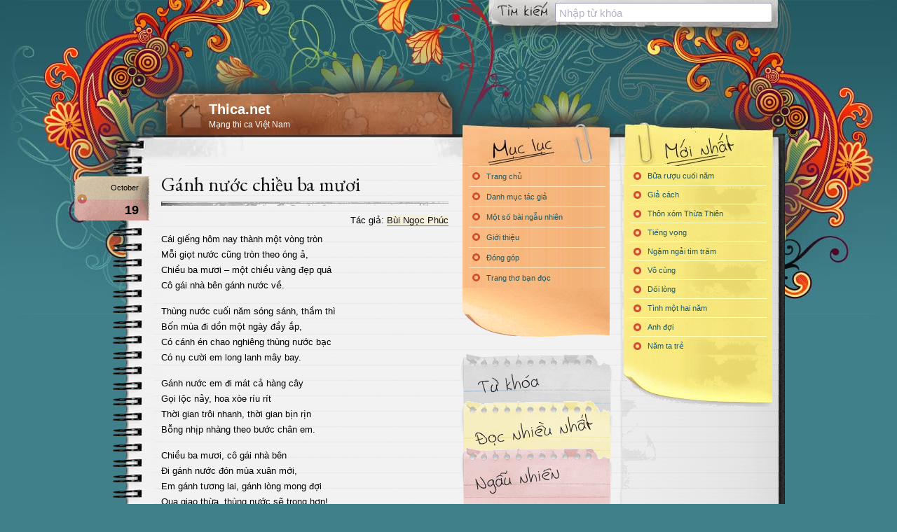

--- FILE ---
content_type: text/html; charset=UTF-8
request_url: https://www.thica.net/2013/10/19/ganh-nuoc-chieu-ba-muoi/
body_size: 12875
content:
<!DOCTYPE html>
<html lang="vi">
<head>
<meta charset="UTF-8" />
<meta property="og:image" content="https://www.thica.net/wp-content/themes/thica/images/fb.jpg" />
<meta property="fb:admins" content="828798885"/>
<meta property="fb:app_id" content="115231588529058"/>
<meta property="fb:pages" content="183596716498" />
<meta name="viewport" content="width=device-width,initial-scale=1">
<meta name="apple-mobile-web-app-capable" content="yes">
<title>Bài thơ &quot;Gánh nước chiều ba mươi&quot; của nhà thơ Bùi Ngọc Phúc - Thica.net</title>
<link rel="alternate" type="application/rss+xml" title="Thica.net RSS Feed" href="https://feeds.feedburner.com/thica" />
<link rel="profile" href="https://gmpg.org/xfn/11" />
<link rel="pingback" href="https://www.thica.net/xmlrpc.php" />
<link rel="shortcut icon" href="/favicon.ico" type="image/x-icon" />

<meta name='robots' content='index, follow, max-image-preview:large, max-snippet:-1, max-video-preview:-1' />

	<!-- This site is optimized with the Yoast SEO plugin v25.6 - https://yoast.com/wordpress/plugins/seo/ -->
	<link rel="canonical" href="https://www.thica.net/2013/10/19/ganh-nuoc-chieu-ba-muoi/" />
	<meta property="og:locale" content="en_US" />
	<meta property="og:type" content="article" />
	<meta property="og:title" content="Bài thơ &quot;Gánh nước chiều ba mươi&quot; của nhà thơ Bùi Ngọc Phúc - Thica.net" />
	<meta property="og:description" content="[...]  Thùng nước cuối năm sóng sánh, thầm thì Bốn mùa đi dồn một ngày đầy ắp, Có cánh én chao nghiêng thùng nước bạc Có nụ cười em long lanh mây bay.  Gánh nước em đi mát cả hàng cây Gọi lộc nảy, hoa xòe ríu rít Thời gian trôi nhanh, thời gian bịn rịn Bỗng nhịp nhàng theo bước chân em.  [..]" />
	<meta property="og:url" content="https://www.thica.net/2013/10/19/ganh-nuoc-chieu-ba-muoi/" />
	<meta property="og:site_name" content="Thica.net" />
	<meta property="article:published_time" content="2013-10-18T23:31:36+00:00" />
	<meta name="author" content="Thica.net" />
	<meta name="twitter:label1" content="Written by" />
	<meta name="twitter:data1" content="Thica.net" />
	<meta name="twitter:label2" content="Est. reading time" />
	<meta name="twitter:data2" content="1 minute" />
	<script type="application/ld+json" class="yoast-schema-graph">{"@context":"https://schema.org","@graph":[{"@type":"WebPage","@id":"https://www.thica.net/2013/10/19/ganh-nuoc-chieu-ba-muoi/","url":"https://www.thica.net/2013/10/19/ganh-nuoc-chieu-ba-muoi/","name":"Bài thơ \"Gánh nước chiều ba mươi\" của nhà thơ Bùi Ngọc Phúc - Thica.net","isPartOf":{"@id":"https://www.thica.net/#website"},"datePublished":"2013-10-18T23:31:36+00:00","author":{"@id":"https://www.thica.net/#/schema/person/bb3b5343b79df143988e9f91f1f469f0"},"breadcrumb":{"@id":"https://www.thica.net/2013/10/19/ganh-nuoc-chieu-ba-muoi/#breadcrumb"},"inLanguage":"en-US","potentialAction":[{"@type":"ReadAction","target":["https://www.thica.net/2013/10/19/ganh-nuoc-chieu-ba-muoi/"]}]},{"@type":"BreadcrumbList","@id":"https://www.thica.net/2013/10/19/ganh-nuoc-chieu-ba-muoi/#breadcrumb","itemListElement":[{"@type":"ListItem","position":1,"name":"Home","item":"https://www.thica.net/"},{"@type":"ListItem","position":2,"name":"Gánh nước chiều ba mươi"}]},{"@type":"WebSite","@id":"https://www.thica.net/#website","url":"https://www.thica.net/","name":"Thica.net","description":"Mạng thi ca Việt Nam","potentialAction":[{"@type":"SearchAction","target":{"@type":"EntryPoint","urlTemplate":"https://www.thica.net/?s={search_term_string}"},"query-input":{"@type":"PropertyValueSpecification","valueRequired":true,"valueName":"search_term_string"}}],"inLanguage":"en-US"},{"@type":"Person","@id":"https://www.thica.net/#/schema/person/bb3b5343b79df143988e9f91f1f469f0","name":"Thica.net","image":{"@type":"ImageObject","inLanguage":"en-US","@id":"https://www.thica.net/#/schema/person/image/","url":"https://secure.gravatar.com/avatar/b9611f1bba1aacbe6f5de5856695a202?s=96&d=monsterid&r=g","contentUrl":"https://secure.gravatar.com/avatar/b9611f1bba1aacbe6f5de5856695a202?s=96&d=monsterid&r=g","caption":"Thica.net"},"sameAs":["http://www.thica.net"],"url":"https://www.thica.net/author/admin/"}]}</script>
	<!-- / Yoast SEO plugin. -->


<link rel='dns-prefetch' href='//stats.wp.com' />
<link rel='dns-prefetch' href='//ajax.googleapis.com' />
<link rel='dns-prefetch' href='//cdnjs.cloudflare.com' />
<link rel='dns-prefetch' href='//fonts.googleapis.com' />
<link rel='dns-prefetch' href='//maxcdn.bootstrapcdn.com' />
<link rel="alternate" type="application/rss+xml" title="Thica.net &raquo; Gánh nước chiều ba mươi Comments Feed" href="https://www.thica.net/2013/10/19/ganh-nuoc-chieu-ba-muoi/feed/" />
<script type="text/javascript">
/* <![CDATA[ */
window._wpemojiSettings = {"baseUrl":"https:\/\/s.w.org\/images\/core\/emoji\/15.0.3\/72x72\/","ext":".png","svgUrl":"https:\/\/s.w.org\/images\/core\/emoji\/15.0.3\/svg\/","svgExt":".svg","source":{"concatemoji":"https:\/\/www.thica.net\/wp-includes\/js\/wp-emoji-release.min.js?ver=6.6.4"}};
/*! This file is auto-generated */
!function(i,n){var o,s,e;function c(e){try{var t={supportTests:e,timestamp:(new Date).valueOf()};sessionStorage.setItem(o,JSON.stringify(t))}catch(e){}}function p(e,t,n){e.clearRect(0,0,e.canvas.width,e.canvas.height),e.fillText(t,0,0);var t=new Uint32Array(e.getImageData(0,0,e.canvas.width,e.canvas.height).data),r=(e.clearRect(0,0,e.canvas.width,e.canvas.height),e.fillText(n,0,0),new Uint32Array(e.getImageData(0,0,e.canvas.width,e.canvas.height).data));return t.every(function(e,t){return e===r[t]})}function u(e,t,n){switch(t){case"flag":return n(e,"\ud83c\udff3\ufe0f\u200d\u26a7\ufe0f","\ud83c\udff3\ufe0f\u200b\u26a7\ufe0f")?!1:!n(e,"\ud83c\uddfa\ud83c\uddf3","\ud83c\uddfa\u200b\ud83c\uddf3")&&!n(e,"\ud83c\udff4\udb40\udc67\udb40\udc62\udb40\udc65\udb40\udc6e\udb40\udc67\udb40\udc7f","\ud83c\udff4\u200b\udb40\udc67\u200b\udb40\udc62\u200b\udb40\udc65\u200b\udb40\udc6e\u200b\udb40\udc67\u200b\udb40\udc7f");case"emoji":return!n(e,"\ud83d\udc26\u200d\u2b1b","\ud83d\udc26\u200b\u2b1b")}return!1}function f(e,t,n){var r="undefined"!=typeof WorkerGlobalScope&&self instanceof WorkerGlobalScope?new OffscreenCanvas(300,150):i.createElement("canvas"),a=r.getContext("2d",{willReadFrequently:!0}),o=(a.textBaseline="top",a.font="600 32px Arial",{});return e.forEach(function(e){o[e]=t(a,e,n)}),o}function t(e){var t=i.createElement("script");t.src=e,t.defer=!0,i.head.appendChild(t)}"undefined"!=typeof Promise&&(o="wpEmojiSettingsSupports",s=["flag","emoji"],n.supports={everything:!0,everythingExceptFlag:!0},e=new Promise(function(e){i.addEventListener("DOMContentLoaded",e,{once:!0})}),new Promise(function(t){var n=function(){try{var e=JSON.parse(sessionStorage.getItem(o));if("object"==typeof e&&"number"==typeof e.timestamp&&(new Date).valueOf()<e.timestamp+604800&&"object"==typeof e.supportTests)return e.supportTests}catch(e){}return null}();if(!n){if("undefined"!=typeof Worker&&"undefined"!=typeof OffscreenCanvas&&"undefined"!=typeof URL&&URL.createObjectURL&&"undefined"!=typeof Blob)try{var e="postMessage("+f.toString()+"("+[JSON.stringify(s),u.toString(),p.toString()].join(",")+"));",r=new Blob([e],{type:"text/javascript"}),a=new Worker(URL.createObjectURL(r),{name:"wpTestEmojiSupports"});return void(a.onmessage=function(e){c(n=e.data),a.terminate(),t(n)})}catch(e){}c(n=f(s,u,p))}t(n)}).then(function(e){for(var t in e)n.supports[t]=e[t],n.supports.everything=n.supports.everything&&n.supports[t],"flag"!==t&&(n.supports.everythingExceptFlag=n.supports.everythingExceptFlag&&n.supports[t]);n.supports.everythingExceptFlag=n.supports.everythingExceptFlag&&!n.supports.flag,n.DOMReady=!1,n.readyCallback=function(){n.DOMReady=!0}}).then(function(){return e}).then(function(){var e;n.supports.everything||(n.readyCallback(),(e=n.source||{}).concatemoji?t(e.concatemoji):e.wpemoji&&e.twemoji&&(t(e.twemoji),t(e.wpemoji)))}))}((window,document),window._wpemojiSettings);
/* ]]> */
</script>
<style id='wp-emoji-styles-inline-css' type='text/css'>

	img.wp-smiley, img.emoji {
		display: inline !important;
		border: none !important;
		box-shadow: none !important;
		height: 1em !important;
		width: 1em !important;
		margin: 0 0.07em !important;
		vertical-align: -0.1em !important;
		background: none !important;
		padding: 0 !important;
	}
</style>
<link rel='stylesheet' id='wp-block-library-css' href='https://www.thica.net/wp-includes/css/dist/block-library/style.min.css?ver=6.6.4' type='text/css' media='all' />
<link rel='stylesheet' id='mediaelement-css' href='https://www.thica.net/wp-includes/js/mediaelement/mediaelementplayer-legacy.min.css?ver=4.2.17' type='text/css' media='all' />
<link rel='stylesheet' id='wp-mediaelement-css' href='https://www.thica.net/wp-includes/js/mediaelement/wp-mediaelement.min.css?ver=6.6.4' type='text/css' media='all' />
<style id='jetpack-sharing-buttons-style-inline-css' type='text/css'>
.jetpack-sharing-buttons__services-list{display:flex;flex-direction:row;flex-wrap:wrap;gap:0;list-style-type:none;margin:5px;padding:0}.jetpack-sharing-buttons__services-list.has-small-icon-size{font-size:12px}.jetpack-sharing-buttons__services-list.has-normal-icon-size{font-size:16px}.jetpack-sharing-buttons__services-list.has-large-icon-size{font-size:24px}.jetpack-sharing-buttons__services-list.has-huge-icon-size{font-size:36px}@media print{.jetpack-sharing-buttons__services-list{display:none!important}}.editor-styles-wrapper .wp-block-jetpack-sharing-buttons{gap:0;padding-inline-start:0}ul.jetpack-sharing-buttons__services-list.has-background{padding:1.25em 2.375em}
</style>
<style id='classic-theme-styles-inline-css' type='text/css'>
/*! This file is auto-generated */
.wp-block-button__link{color:#fff;background-color:#32373c;border-radius:9999px;box-shadow:none;text-decoration:none;padding:calc(.667em + 2px) calc(1.333em + 2px);font-size:1.125em}.wp-block-file__button{background:#32373c;color:#fff;text-decoration:none}
</style>
<style id='global-styles-inline-css' type='text/css'>
:root{--wp--preset--aspect-ratio--square: 1;--wp--preset--aspect-ratio--4-3: 4/3;--wp--preset--aspect-ratio--3-4: 3/4;--wp--preset--aspect-ratio--3-2: 3/2;--wp--preset--aspect-ratio--2-3: 2/3;--wp--preset--aspect-ratio--16-9: 16/9;--wp--preset--aspect-ratio--9-16: 9/16;--wp--preset--color--black: #000000;--wp--preset--color--cyan-bluish-gray: #abb8c3;--wp--preset--color--white: #ffffff;--wp--preset--color--pale-pink: #f78da7;--wp--preset--color--vivid-red: #cf2e2e;--wp--preset--color--luminous-vivid-orange: #ff6900;--wp--preset--color--luminous-vivid-amber: #fcb900;--wp--preset--color--light-green-cyan: #7bdcb5;--wp--preset--color--vivid-green-cyan: #00d084;--wp--preset--color--pale-cyan-blue: #8ed1fc;--wp--preset--color--vivid-cyan-blue: #0693e3;--wp--preset--color--vivid-purple: #9b51e0;--wp--preset--gradient--vivid-cyan-blue-to-vivid-purple: linear-gradient(135deg,rgba(6,147,227,1) 0%,rgb(155,81,224) 100%);--wp--preset--gradient--light-green-cyan-to-vivid-green-cyan: linear-gradient(135deg,rgb(122,220,180) 0%,rgb(0,208,130) 100%);--wp--preset--gradient--luminous-vivid-amber-to-luminous-vivid-orange: linear-gradient(135deg,rgba(252,185,0,1) 0%,rgba(255,105,0,1) 100%);--wp--preset--gradient--luminous-vivid-orange-to-vivid-red: linear-gradient(135deg,rgba(255,105,0,1) 0%,rgb(207,46,46) 100%);--wp--preset--gradient--very-light-gray-to-cyan-bluish-gray: linear-gradient(135deg,rgb(238,238,238) 0%,rgb(169,184,195) 100%);--wp--preset--gradient--cool-to-warm-spectrum: linear-gradient(135deg,rgb(74,234,220) 0%,rgb(151,120,209) 20%,rgb(207,42,186) 40%,rgb(238,44,130) 60%,rgb(251,105,98) 80%,rgb(254,248,76) 100%);--wp--preset--gradient--blush-light-purple: linear-gradient(135deg,rgb(255,206,236) 0%,rgb(152,150,240) 100%);--wp--preset--gradient--blush-bordeaux: linear-gradient(135deg,rgb(254,205,165) 0%,rgb(254,45,45) 50%,rgb(107,0,62) 100%);--wp--preset--gradient--luminous-dusk: linear-gradient(135deg,rgb(255,203,112) 0%,rgb(199,81,192) 50%,rgb(65,88,208) 100%);--wp--preset--gradient--pale-ocean: linear-gradient(135deg,rgb(255,245,203) 0%,rgb(182,227,212) 50%,rgb(51,167,181) 100%);--wp--preset--gradient--electric-grass: linear-gradient(135deg,rgb(202,248,128) 0%,rgb(113,206,126) 100%);--wp--preset--gradient--midnight: linear-gradient(135deg,rgb(2,3,129) 0%,rgb(40,116,252) 100%);--wp--preset--font-size--small: 13px;--wp--preset--font-size--medium: 20px;--wp--preset--font-size--large: 36px;--wp--preset--font-size--x-large: 42px;--wp--preset--spacing--20: 0.44rem;--wp--preset--spacing--30: 0.67rem;--wp--preset--spacing--40: 1rem;--wp--preset--spacing--50: 1.5rem;--wp--preset--spacing--60: 2.25rem;--wp--preset--spacing--70: 3.38rem;--wp--preset--spacing--80: 5.06rem;--wp--preset--shadow--natural: 6px 6px 9px rgba(0, 0, 0, 0.2);--wp--preset--shadow--deep: 12px 12px 50px rgba(0, 0, 0, 0.4);--wp--preset--shadow--sharp: 6px 6px 0px rgba(0, 0, 0, 0.2);--wp--preset--shadow--outlined: 6px 6px 0px -3px rgba(255, 255, 255, 1), 6px 6px rgba(0, 0, 0, 1);--wp--preset--shadow--crisp: 6px 6px 0px rgba(0, 0, 0, 1);}:where(.is-layout-flex){gap: 0.5em;}:where(.is-layout-grid){gap: 0.5em;}body .is-layout-flex{display: flex;}.is-layout-flex{flex-wrap: wrap;align-items: center;}.is-layout-flex > :is(*, div){margin: 0;}body .is-layout-grid{display: grid;}.is-layout-grid > :is(*, div){margin: 0;}:where(.wp-block-columns.is-layout-flex){gap: 2em;}:where(.wp-block-columns.is-layout-grid){gap: 2em;}:where(.wp-block-post-template.is-layout-flex){gap: 1.25em;}:where(.wp-block-post-template.is-layout-grid){gap: 1.25em;}.has-black-color{color: var(--wp--preset--color--black) !important;}.has-cyan-bluish-gray-color{color: var(--wp--preset--color--cyan-bluish-gray) !important;}.has-white-color{color: var(--wp--preset--color--white) !important;}.has-pale-pink-color{color: var(--wp--preset--color--pale-pink) !important;}.has-vivid-red-color{color: var(--wp--preset--color--vivid-red) !important;}.has-luminous-vivid-orange-color{color: var(--wp--preset--color--luminous-vivid-orange) !important;}.has-luminous-vivid-amber-color{color: var(--wp--preset--color--luminous-vivid-amber) !important;}.has-light-green-cyan-color{color: var(--wp--preset--color--light-green-cyan) !important;}.has-vivid-green-cyan-color{color: var(--wp--preset--color--vivid-green-cyan) !important;}.has-pale-cyan-blue-color{color: var(--wp--preset--color--pale-cyan-blue) !important;}.has-vivid-cyan-blue-color{color: var(--wp--preset--color--vivid-cyan-blue) !important;}.has-vivid-purple-color{color: var(--wp--preset--color--vivid-purple) !important;}.has-black-background-color{background-color: var(--wp--preset--color--black) !important;}.has-cyan-bluish-gray-background-color{background-color: var(--wp--preset--color--cyan-bluish-gray) !important;}.has-white-background-color{background-color: var(--wp--preset--color--white) !important;}.has-pale-pink-background-color{background-color: var(--wp--preset--color--pale-pink) !important;}.has-vivid-red-background-color{background-color: var(--wp--preset--color--vivid-red) !important;}.has-luminous-vivid-orange-background-color{background-color: var(--wp--preset--color--luminous-vivid-orange) !important;}.has-luminous-vivid-amber-background-color{background-color: var(--wp--preset--color--luminous-vivid-amber) !important;}.has-light-green-cyan-background-color{background-color: var(--wp--preset--color--light-green-cyan) !important;}.has-vivid-green-cyan-background-color{background-color: var(--wp--preset--color--vivid-green-cyan) !important;}.has-pale-cyan-blue-background-color{background-color: var(--wp--preset--color--pale-cyan-blue) !important;}.has-vivid-cyan-blue-background-color{background-color: var(--wp--preset--color--vivid-cyan-blue) !important;}.has-vivid-purple-background-color{background-color: var(--wp--preset--color--vivid-purple) !important;}.has-black-border-color{border-color: var(--wp--preset--color--black) !important;}.has-cyan-bluish-gray-border-color{border-color: var(--wp--preset--color--cyan-bluish-gray) !important;}.has-white-border-color{border-color: var(--wp--preset--color--white) !important;}.has-pale-pink-border-color{border-color: var(--wp--preset--color--pale-pink) !important;}.has-vivid-red-border-color{border-color: var(--wp--preset--color--vivid-red) !important;}.has-luminous-vivid-orange-border-color{border-color: var(--wp--preset--color--luminous-vivid-orange) !important;}.has-luminous-vivid-amber-border-color{border-color: var(--wp--preset--color--luminous-vivid-amber) !important;}.has-light-green-cyan-border-color{border-color: var(--wp--preset--color--light-green-cyan) !important;}.has-vivid-green-cyan-border-color{border-color: var(--wp--preset--color--vivid-green-cyan) !important;}.has-pale-cyan-blue-border-color{border-color: var(--wp--preset--color--pale-cyan-blue) !important;}.has-vivid-cyan-blue-border-color{border-color: var(--wp--preset--color--vivid-cyan-blue) !important;}.has-vivid-purple-border-color{border-color: var(--wp--preset--color--vivid-purple) !important;}.has-vivid-cyan-blue-to-vivid-purple-gradient-background{background: var(--wp--preset--gradient--vivid-cyan-blue-to-vivid-purple) !important;}.has-light-green-cyan-to-vivid-green-cyan-gradient-background{background: var(--wp--preset--gradient--light-green-cyan-to-vivid-green-cyan) !important;}.has-luminous-vivid-amber-to-luminous-vivid-orange-gradient-background{background: var(--wp--preset--gradient--luminous-vivid-amber-to-luminous-vivid-orange) !important;}.has-luminous-vivid-orange-to-vivid-red-gradient-background{background: var(--wp--preset--gradient--luminous-vivid-orange-to-vivid-red) !important;}.has-very-light-gray-to-cyan-bluish-gray-gradient-background{background: var(--wp--preset--gradient--very-light-gray-to-cyan-bluish-gray) !important;}.has-cool-to-warm-spectrum-gradient-background{background: var(--wp--preset--gradient--cool-to-warm-spectrum) !important;}.has-blush-light-purple-gradient-background{background: var(--wp--preset--gradient--blush-light-purple) !important;}.has-blush-bordeaux-gradient-background{background: var(--wp--preset--gradient--blush-bordeaux) !important;}.has-luminous-dusk-gradient-background{background: var(--wp--preset--gradient--luminous-dusk) !important;}.has-pale-ocean-gradient-background{background: var(--wp--preset--gradient--pale-ocean) !important;}.has-electric-grass-gradient-background{background: var(--wp--preset--gradient--electric-grass) !important;}.has-midnight-gradient-background{background: var(--wp--preset--gradient--midnight) !important;}.has-small-font-size{font-size: var(--wp--preset--font-size--small) !important;}.has-medium-font-size{font-size: var(--wp--preset--font-size--medium) !important;}.has-large-font-size{font-size: var(--wp--preset--font-size--large) !important;}.has-x-large-font-size{font-size: var(--wp--preset--font-size--x-large) !important;}
:where(.wp-block-post-template.is-layout-flex){gap: 1.25em;}:where(.wp-block-post-template.is-layout-grid){gap: 1.25em;}
:where(.wp-block-columns.is-layout-flex){gap: 2em;}:where(.wp-block-columns.is-layout-grid){gap: 2em;}
:root :where(.wp-block-pullquote){font-size: 1.5em;line-height: 1.6;}
</style>
<link rel='stylesheet' id='contact-form-7-css' href='https://www.thica.net/wp-content/plugins/contact-form-7/includes/css/styles.css?ver=6.0.6' type='text/css' media='all' />
<link rel='stylesheet' id='algolia-satellite-css' href='https://www.thica.net/wp-content/plugins/search-with-typesense/assets/vendor/css/algolia-satellite.min.css?ver=61e3d5e205d603b7f9da' type='text/css' media='' />
<link rel='stylesheet' id='cm-typesense-frontend-style-css' href='https://www.thica.net/wp-content/plugins/search-with-typesense/build/frontend/style-instant-search.css?ver=61e3d5e205d603b7f9da' type='text/css' media='' />
<link rel='stylesheet' id='wp-pagenavi-css' href='https://www.thica.net/wp-content/plugins/wp-pagenavi/pagenavi-css.css?ver=2.70' type='text/css' media='all' />
<link rel='stylesheet' id='thica-font-eb-garamond-css' href='https://fonts.googleapis.com/css?family=EB+Garamond&#038;subset=latin%2Cvietnamese%2Clatin-ext&#038;ver=1.1.54' type='text/css' media='all' />
<link rel='stylesheet' id='thica-fontawesome-css' href='https://maxcdn.bootstrapcdn.com/font-awesome/4.1.0/css/font-awesome.min.css?ver=1.1.54' type='text/css' media='all' />
<link rel='stylesheet' id='thica-main-css' href='https://www.thica.net/wp-content/themes/thica/style.css?ver=1.1.54' type='text/css' media='all' />
<link rel='stylesheet' id='thica-custom-css' href='https://www.thica.net/wp-content/themes/thica/custom.css?ver=1.1.54' type='text/css' media='all' />
<link rel='stylesheet' id='qtip-css' href='https://www.thica.net/wp-content/themes/thica/css/jquery.qtip.min.css?ver=1.1.54' type='text/css' media='all' />
<link rel='stylesheet' id='sharedaddy-css' href='https://www.thica.net/wp-content/plugins/jetpack/modules/sharedaddy/sharing.css?ver=14.5' type='text/css' media='all' />
<link rel='stylesheet' id='social-logos-css' href='https://www.thica.net/wp-content/plugins/jetpack/_inc/social-logos/social-logos.min.css?ver=14.5' type='text/css' media='all' />
<link rel="https://api.w.org/" href="https://www.thica.net/wp-json/" /><link rel="alternate" title="JSON" type="application/json" href="https://www.thica.net/wp-json/wp/v2/posts/10401" /><link rel="EditURI" type="application/rsd+xml" title="RSD" href="https://www.thica.net/xmlrpc.php?rsd" />
<meta name="generator" content="WordPress 6.6.4" />
<link rel='shortlink' href='https://www.thica.net/?p=10401' />
<link rel="alternate" title="oEmbed (JSON)" type="application/json+oembed" href="https://www.thica.net/wp-json/oembed/1.0/embed?url=https%3A%2F%2Fwww.thica.net%2F2013%2F10%2F19%2Fganh-nuoc-chieu-ba-muoi%2F" />
<link rel="alternate" title="oEmbed (XML)" type="text/xml+oembed" href="https://www.thica.net/wp-json/oembed/1.0/embed?url=https%3A%2F%2Fwww.thica.net%2F2013%2F10%2F19%2Fganh-nuoc-chieu-ba-muoi%2F&#038;format=xml" />
		<style type="text/css">
						ol.footnotes>li {list-style-type:decimal;}
						ol.footnotes { color:#666666; }
ol.footnotes li { font-size:80%; }
		</style>
			<style>img#wpstats{display:none}</style>
		</head>
<body class="post-template-default single single-post postid-10401 single-format-standard">
<div id="outer">
    <div id="container">
        <div id="search">
            <div id="block-3" class="widget widget_block widget_search"><div class="cm-autocomplete"
     data-id="cm_autocomplete_1"
     data-site_url="https://www.thica.net/?s="
     data-collections="{&quot;post&quot;:&quot;post&quot;,&quot;category&quot;:&quot;category&quot;}"
     data-placeholder="Nhập từ khóa"
     data-settings="[]"
     data-query_by="post_title,post_content"
     data-additional_autocomplete_params="[]"
>
</div></div>        </div>
        <header>
        <hgroup id="title">
            <h1><a href="/">Thica.net</a></h1>
            <h2>Mạng thi ca Việt Nam</h2>
            <a href="#" class="menu"><span></span><span></span><span></span></a>
        </hgroup>
    </div>
    <div id="content">

<div class="col01">
            <ul class="posts">
            <li id="post-10401" class="post-10401 post type-post status-publish format-standard hentry category-bui-ngoc-phuc tag-mua-xuan tag-thi-gian tag-tuong-lai">
    <article itemscope itemtype="http://schema.org/CreativeWork">
        <header>
            <h1 class="title" itemprop="name">
                <a href="https://www.thica.net/2013/10/19/ganh-nuoc-chieu-ba-muoi/" rel="bookmark" title="Đọc và bình luận bài thơ &quot;Gánh nước chiều ba mươi&quot;">
                    Gánh nước chiều ba mươi                </a>
            </h1>
            <div class="poet">Tác giả: <span itemprop="author"><a href="https://www.thica.net/tac-gia/bui-ngoc-phuc/" rel="author category tag">Bùi Ngọc Phúc</a></span></div>
        </header>
        <div class="post-inner">
            <div class="date-tab">
                <time datetime="2013-10-19 06:31:36"><span class="month">October</span><span class="day">19</span></time>
            </div>
            <div id="content-10401">
                <p>Cái giếng hôm nay thành một vòng tròn<br />Mỗi giọt nước cũng tròn theo óng ả,<br />Chiều ba mươi – một chiều vàng đẹp quá<br />Cô gái nhà bên gánh nước về.</p><p>Thùng nước cuối năm sóng sánh, thầm thì<br />Bốn mùa đi dồn một ngày đầy ắp,<br />Có cánh én chao nghiêng thùng nước bạc<br />Có nụ cười em long lanh mây bay.</p><p>Gánh nước em đi mát cả hàng cây<br />Gọi lộc nảy, hoa xòe ríu rít<br />Thời gian trôi nhanh, thời gian bịn rịn<br />Bỗng nhịp nhàng theo bước chân em.</p><p>Chiều ba mươi, cô gái nhà bên<br />Đi gánh nước đón mùa xuân mới,<br />Em gánh tương lai, gánh lòng mong đợi<br />Qua giao thừa, thùng nước sẽ trong hơn!</p><p>Qua giao thừa, trời đất hóa thanh tân…</p><div class="sharedaddy sd-sharing-enabled"><div class="robots-nocontent sd-block sd-social sd-social- sd-sharing"><h3 class="sd-title"></h3><div class="sd-content"><ul><li class="share-facebook"><a rel="nofollow noopener noreferrer" data-shared="sharing-facebook-10401" class="share-facebook sd-button" href="https://www.thica.net/2013/10/19/ganh-nuoc-chieu-ba-muoi/?share=facebook" target="_blank" title="Click to share on Facebook" ><span>Facebook</span></a></li><li class="share-x"><a rel="nofollow noopener noreferrer" data-shared="sharing-x-10401" class="share-x sd-button" href="https://www.thica.net/2013/10/19/ganh-nuoc-chieu-ba-muoi/?share=x" target="_blank" title="Click to share on X" ><span>X</span></a></li><li class="share-end"></li></ul></div></div></div>            </div>
        </div>

        <footer>
            <p class="tags">Từ khóa: <a href="https://www.thica.net/the/mua-xuan/" rel="tag">Mùa xuân</a>, <a href="https://www.thica.net/the/th%e1%bb%9di-gian/" rel="tag">Thời gian</a>, <a href="https://www.thica.net/the/tuong-lai/" rel="tag">Tương lai</a></p>                <div class="post-nav">
                    <a href="https://www.thica.net/2013/10/20/dem-cuoi-nam-uong-ruou-mot-minh/" rel="next">Đêm cuối năm uống rượu một mình</a>                    <a href="https://www.thica.net/2013/10/19/dem-thu-nghe-qua-keu/" rel="prev">Đêm thu nghe quạ kêu</a>                    <div class="clear"></div>
                </div>
                        <div class="post-control">
                        </div>
            <div class="clear"></div>
        </footer>

        <aside class="same-author related">
    <h4>Cùng một tác giả Bùi Ngọc Phúc</h4>
    <ul>
            <li>
            <a href="https://www.thica.net/2013/12/11/lang-toi-mua-dong/"
                title="Đọc bài thơ &quot;Làng tôi mùa đông &quot; của nhà thơ Bùi Ngọc Phúc">Làng tôi mùa đông</a>
        </li>
            </ul>
    </aside>
<aside class="same-tags related">
    <h4>Có cùng từ khóa</h4>
    <ul>
            <li>
            <a href="https://www.thica.net/2026/01/03/bua-ruou-cuoi-nam/"
                title="Đọc bài thơ &quot;Bữa rượu cuối năm &quot; của nhà thơ Vũ Hữu Định">Bữa rượu cuối năm</a>
                của tác giả <a href="https://www.thica.net/tac-gia/vu-huu-dinh/">Vũ Hữu Định</a>
        </li>
            <li>
            <a href="https://www.thica.net/2021/01/29/xuan-nho-ban/"
                title="Đọc bài thơ &quot;Xuân nhớ bạn &quot; của nhà thơ Trang Châu">Xuân nhớ bạn</a>
                của tác giả <a href="https://www.thica.net/tac-gia/trang-chau/">Trang Châu</a>
        </li>
            <li>
            <a href="https://www.thica.net/2018/11/13/rang-tu/"
                title="Đọc bài thơ &quot;Rằng từ... &quot; của nhà thơ Mường Mán">Rằng từ...</a>
                của tác giả <a href="https://www.thica.net/tac-gia/muong-man/">Mường Mán</a>
        </li>
            <li>
            <a href="https://www.thica.net/2018/03/04/hen-nhau-mua-gieng-hai/"
                title="Đọc bài thơ &quot;Hẹn nhau mùa giêng hai &quot; của nhà thơ Tô Hoàn">Hẹn nhau mùa giêng hai</a>
                của tác giả <a href="https://www.thica.net/tac-gia/to-hoan/">Tô Hoàn</a>
        </li>
            <li>
            <a href="https://www.thica.net/2018/02/28/nhung-con-duong-thang-gieng/"
                title="Đọc bài thơ &quot;Những con đường tháng giêng &quot; của nhà thơ Xuân Quỳnh">Những con đường tháng giêng</a>
                của tác giả <a href="https://www.thica.net/tac-gia/xuan-quynh/">Xuân Quỳnh</a>
        </li>
            <li>
            <a href="https://www.thica.net/2018/02/22/buoi-chieu-nguoi-tinh/"
                title="Đọc bài thơ &quot;Buổi chiều người tình &quot; của nhà thơ Phạm Thiên Thư">Buổi chiều người tình</a>
                của tác giả <a href="https://www.thica.net/tac-gia/pham-thien-thu/">Phạm Thiên Thư</a>
        </li>
            <li>
            <a href="https://www.thica.net/2017/12/13/dem-truoc-ngay-lap-xuan/"
                title="Đọc bài thơ &quot;Đêm trước ngày lập xuân &quot; của nhà thơ Ý Nhi">Đêm trước ngày lập xuân</a>
                của tác giả <a href="https://www.thica.net/tac-gia/y-nhi/">Ý Nhi</a>
        </li>
            <li>
            <a href="https://www.thica.net/2017/11/23/hoai-xuan-2/"
                title="Đọc bài thơ &quot;Hoài xuân &quot; của nhà thơ Tần Hoài Dạ Vũ">Hoài xuân</a>
                của tác giả <a href="https://www.thica.net/tac-gia/tan-hoai-da-vu/">Tần Hoài Dạ Vũ</a>
        </li>
            <li>
            <a href="https://www.thica.net/2017/11/10/chang-bao-gio-day-nua/"
                title="Đọc bài thơ &quot;Chẳng bao giờ dậy nữa &quot; của nhà thơ Du Tử Lê">Chẳng bao giờ dậy nữa</a>
                của tác giả <a href="https://www.thica.net/tac-gia/du-tu-le/">Du Tử Lê</a>
        </li>
            <li>
            <a href="https://www.thica.net/2017/04/08/thoi-gian-trang/"
                title="Đọc bài thơ &quot;Thời gian trắng &quot; của nhà thơ Xuân Quỳnh">Thời gian trắng</a>
                của tác giả <a href="https://www.thica.net/tac-gia/xuan-quynh/">Xuân Quỳnh</a>
        </li>
        </ul>
</aside>
<h4>Bình luận</h4>

<div class="fb-comments" data-href="https://www.thica.net/2013/10/19/ganh-nuoc-chieu-ba-muoi/" data-num-posts="10" data-width="100%"></div>


<!-- You can start editing here. -->

  		<!-- If comments are open, but there are no comments. -->

	 



<form action="/wp-comments-post.php" method="post" id="commentform">
<p><label for="author"><span class="name">Tên:</span></label> <input type="text" required name="author" id="author" value="" size="22" tabindex="2" class="comment-field" /></p>
<p><label for="email"><span class="email">Email:</span></label> <input type="email" required name="email" id="email" value="" size="22" tabindex="3" class="comment-field" />
<p><label for="url"><span class="website">Trang web:</span></label> <input type="url" name="url" id="url" value="" size="22" tabindex="4" class="comment-field" />
<span class="txt-website-example">ví dụ: http://www.example.com</span></p>
<p>
    <span class="comments">Lời bình:</span>
    (Vui lòng gõ tiếng Việt có dấu) <br />
    <textarea name="comment" id="comment" rows="10" tabindex="1" class="comment-box"></textarea></p>
<!--<p><small><strong>XHTML:</strong> You can use these tags: &lt;a href=&quot;&quot; title=&quot;&quot;&gt; &lt;abbr title=&quot;&quot;&gt; &lt;acronym title=&quot;&quot;&gt; &lt;b&gt; &lt;blockquote cite=&quot;&quot;&gt; &lt;cite&gt; &lt;code&gt; &lt;del datetime=&quot;&quot;&gt; &lt;em&gt; &lt;i&gt; &lt;q cite=&quot;&quot;&gt; &lt;s&gt; &lt;strike&gt; &lt;strong&gt; </small></p>-->
<p><input name="submit" type="submit" id="submit" class="btnComment" tabindex="5" value="Gửi lời bình &raquo;" />
<input type="hidden" name="comment_post_ID" value="10401" />
</p>
<p style="display: none;"><input type="hidden" id="akismet_comment_nonce" name="akismet_comment_nonce" value="6c38151a83" /></p><p style="display: none !important;" class="akismet-fields-container" data-prefix="ak_"><label>&#916;<textarea name="ak_hp_textarea" cols="45" rows="8" maxlength="100"></textarea></label><input type="hidden" id="ak_js_1" name="ak_js" value="147"/><script>document.getElementById( "ak_js_1" ).setAttribute( "value", ( new Date() ).getTime() );</script></p></form>

    </article>
</li>
        </ul>

    </div>

<div class="side-columns">
    <div class="col02">
        <div class="pages">
            <ul>
                <div class="menu-main-menu-container"><ul id="menu-main-menu" class="menu"><li id="menu-item-13298" class="menu-item menu-item-type-custom menu-item-object-custom menu-item-13298"><a href="/">Trang chủ</a></li>
<li id="menu-item-13294" class="menu-item menu-item-type-post_type menu-item-object-page menu-item-13294"><a href="https://www.thica.net/tac-gia/">Danh mục tác giả</a></li>
<li id="menu-item-13293" class="menu-item menu-item-type-post_type menu-item-object-page menu-item-13293"><a href="https://www.thica.net/ngau-nhien/">Một số bài ngẫu nhiên</a></li>
<li id="menu-item-13297" class="menu-item menu-item-type-post_type menu-item-object-page menu-item-13297"><a href="https://www.thica.net/about/">Giới thiệu</a></li>
<li id="menu-item-13296" class="menu-item menu-item-type-post_type menu-item-object-page menu-item-13296"><a href="https://www.thica.net/?page_id=139">Đóng góp</a></li>
<li id="menu-item-13299" class="menu-item menu-item-type-custom menu-item-object-custom menu-item-13299"><a href="http://i.thica.net">Trang thơ bạn đọc</a></li>
</ul></div>            </ul>
        </div>
        <div class="pages-bottom"></div>

        <div id="sidebarTabs">
            <div id="headers">
                <a href="#divTags" class="tab-header tab-header-tags">Từ khóa</a>
                <a href="#divMostRead" class="tab-header tab-header-most-read">Đọc nhiều nhất</a>
                <a href="#divRandom" class="tab-header tab-header-active tab-header-random-posts">Ngẫu Nhiên</a>
            </div>
            <div id="tabs">
                <div id="divTags" class="tab-content">
                    <div class="content">
                        <a style="font-size:12px" href="https://www.thica.net/the/bu%e1%bb%95i-chi%e1%bb%81u/" target="_self">Buổi chiều</a> <a style="font-size:12px" href="https://www.thica.net/the/chia-ly/" target="_self">Chia ly</a> <a style="font-size:12px" href="https://www.thica.net/the/chien-tranh/" target="_self">Chiến tranh</a> <a style="font-size:22px" href="https://www.thica.net/the/cu%e1%bb%99c-d%e1%bb%9di/" target="_self">Cuộc đời</a> <a style="font-size:12px" href="https://www.thica.net/the/cai-ch%e1%ba%bft/" target="_self">Cái chết</a> <a style="font-size:18px" href="https://www.thica.net/the/hoai-ni%e1%bb%87m/" target="_self">Hoài niệm</a> <a style="font-size:12px" href="https://www.thica.net/the/ha-n%e1%bb%99i/" target="_self">Hà Nội</a> <a style="font-size:12px" href="https://www.thica.net/the/k%e1%bb%89-ni%e1%bb%87m/" target="_self">Kỉ niệm</a> <a style="font-size:12px" href="https://www.thica.net/the/mua-thu/" target="_self">Mùa thu</a> <a style="font-size:12px" href="https://www.thica.net/the/mua-xuan/" target="_self">Mùa xuân</a> <a style="font-size:12px" href="https://www.thica.net/the/m%c6%b0a/" target="_self">Mưa</a> <a style="font-size:12px" href="https://www.thica.net/the/m%e1%ba%b9/" target="_self">Mẹ</a> <a style="font-size:12px" href="https://www.thica.net/the/ng%c6%b0%e1%bb%9di-linh/" target="_self">Người lính</a> <a style="font-size:16px" href="https://www.thica.net/the/n%e1%bb%97i-bu%e1%bb%93n/" target="_self">Nỗi buồn</a> <a style="font-size:14px" href="https://www.thica.net/the/n%e1%bb%97i-nh%e1%bb%9b/" target="_self">Nỗi nhớ</a> <a style="font-size:12px" href="https://www.thica.net/the/noi-dau/" target="_self">Nỗi đau</a> <a style="font-size:20px" href="https://www.thica.net/the/que-h%c6%b0%c6%a1ng/" target="_self">Quê hương</a> <a style="font-size:12px" href="https://www.thica.net/the/song/" target="_self">Sông</a> <a style="font-size:12px" href="https://www.thica.net/the/tan-v%e1%bb%a1/" target="_self">Tan vỡ</a> <a style="font-size:12px" href="https://www.thica.net/the/th%c6%a1/" target="_self">Thơ</a> <a style="font-size:12px" href="https://www.thica.net/the/tho-pho-nhac/" target="_self">Thơ phổ nhạc</a> <a style="font-size:12px" href="https://www.thica.net/the/th%c6%a1-sach-giao-khoa/" target="_self">Thơ sách giáo khoa</a> <a style="font-size:12px" href="https://www.thica.net/the/tro-ve/" target="_self">Trở về</a> <a style="font-size:12px" href="https://www.thica.net/the/tu%e1%bb%95i-th%c6%a1/" target="_self">Tuổi thơ</a> <a style="font-size:12px" href="https://www.thica.net/the/tu%e1%bb%95i-tr%e1%ba%bb/" target="_self">Tuổi trẻ</a> <a style="font-size:24px" href="https://www.thica.net/the/tinh-yeu/" target="_self">Tình yêu</a> <a style="font-size:12px" href="https://www.thica.net/the/viet-nam/" target="_self">Việt Nam</a> <a style="font-size:12px" href="https://www.thica.net/the/xa-cach/" target="_self">Xa cách</a> <a style="font-size:12px" href="https://www.thica.net/the/dem/" target="_self">Đêm</a> <a style="font-size:12px" href="https://www.thica.net/the/d%e1%ba%a5t-n%c6%b0%e1%bb%9bc/" target="_self">Đất nước</a>                    </div>
                    <span class="footer"></span>
                </div>

                <div id="divMostRead" class="tab-content">
                    <div class="content"><ul><li><a href="https://www.thica.net/2008/03/20/song/">Sóng (201543)</a></li><li><a href="https://www.thica.net/2008/02/11/bai-th%c6%a1-doi-dep/">Bài thơ đôi dép (156199)</a></li><li><a href="https://www.thica.net/2008/07/14/h%e1%ba%a1t-g%e1%ba%a1o-lang-ta/">Hạt gạo làng ta (123356)</a></li><li><a href="https://www.thica.net/2009/09/05/nguoi-dan-ba-thu-hai/">Người đàn bà thứ hai (101653)</a></li><li><a href="https://www.thica.net/2009/09/06/nhung-phut-xao-long/">Những phút xao lòng (51858)</a></li><li><a href="https://www.thica.net/2008/02/04/mau-tim-hoa-sim/">Màu tím hoa sim (48524)</a></li><li><a href="https://www.thica.net/2008/02/04/b%e1%ba%bfp-l%e1%bb%ada/">Bếp lửa (46150)</a></li><li><a href="https://www.thica.net/2008/05/05/co-khi-nao/">Có khi nào (41406)</a></li><li><a href="https://www.thica.net/2008/02/04/m%e1%ba%b9-c%e1%bb%a7a-anh/">Mẹ của anh (40925)</a></li><li><a href="https://www.thica.net/2009/07/17/que-huong-te-hanh/">Quê hương (35209)</a></li></ul></div>
                    <span class="footer"></span>
                </div>

                <div id="divRandom" class="tab-content tab-content-active">
                    <div class="content"><a href="#" class="random-trigger" style="display:none">Một số bài thơ khác
                            &raquo;</a></div>
                    <span class="footer"></span>
                </div>
            </div>
        </div>

        <div class="side-meta">
            <ul>
                                <li>
                    <a rel="nofollow" href="https://www.thica.net/wp-login.php">Log in</a>                </li>
                            </ul>
        </div>


    </div>
    <div class="col03">
        <div class="recent-posts">
                                        <ul>
                    <li><a href="https://www.thica.net/2026/01/03/bua-ruou-cuoi-nam/">Bữa rượu cuối năm</a></li>
                </ul>
                            <ul>
                    <li><a href="https://www.thica.net/2025/11/19/gia-cach/">Giả cách</a></li>
                </ul>
                            <ul>
                    <li><a href="https://www.thica.net/2025/09/09/thon-xom-thua-thien/">Thôn xóm Thừa Thiên</a></li>
                </ul>
                            <ul>
                    <li><a href="https://www.thica.net/2025/03/19/tieng-vong/">Tiếng vọng</a></li>
                </ul>
                            <ul>
                    <li><a href="https://www.thica.net/2025/01/10/ngam-ngai-tim-tram/">Ngậm ngải tìm trầm</a></li>
                </ul>
                            <ul>
                    <li><a href="https://www.thica.net/2025/01/10/vo-cung/">Vô cùng</a></li>
                </ul>
                            <ul>
                    <li><a href="https://www.thica.net/2024/11/04/doi-long/">Dối lòng</a></li>
                </ul>
                            <ul>
                    <li><a href="https://www.thica.net/2024/09/20/tinh-mot-hai-nam/">Tình một hai năm</a></li>
                </ul>
                            <ul>
                    <li><a href="https://www.thica.net/2024/09/19/anh-doi/">Anh đợi</a></li>
                </ul>
                            <ul>
                    <li><a href="https://www.thica.net/2024/09/19/nam-ta-tre/">Năm ta trẻ</a></li>
                </ul>
                    </div>


        <div class="postit-bottom"></div>

        <div id="widgets">
                    </div>


            </div>
    <br clear="all" />
            </div>
            <br clear="all" />
        </div>

        <div id="footer-holder">
            <div class="footer">&copy; <a href="/">Thica.net</a> từ 2008 đến nay<br />
            <a href="/">Sử dụng <a href="http://www.notepadchaos.com">theme "Notepad Chaos v2"</a>.</div>
            <span class="evaneckard">
                <a href="http://www.evaneckard.com">Evan Eckard Design</a>
            </span>
            <span class="smashing">
                <a href="http://www.smashingmagazine.com">Smashing Magazine</a>
            </span>
            <span class="rss">
                <a href="http://feeds.feedburner.com/thica">RSS</a>
            </span>
        </div>
    </div>
</div>
<div id="fb-root"></div>
<script type="text/template" id="tplTh">
    <div class="th-wrapper">
        <div class="content"><%= post.content %></div>
        <footer>
            <a href="<%= post.origin.url %>"><%= post.origin.title %></a> -
            <a href="<%= post.author.url %>"><%= post.author.name %></a>
        </footer>
    </div>
</script>
<script type="text/template" id="tplRand">
    <div class="rand-wrapper">
        <ul>
        <% _.forEach (posts, function(post) { %>
            <li><a href="<%= post.url %>"><%= post.title %></a></li>
        <% }); %>
        </ul>

        <a href="#" id="randomGetter" style="padding: 7px 0 0 38px">Một số bài khác &raquo;</a>
    </div>
</script>
<script type="text/html" id="tmpl-cmswt-Result-itemTemplate--default">
    <# if(data.taxonomy === undefined){ #>
    <div class="hit-header">
        <# var imageHTML = '';
        if(data.post_thumbnail_html !== undefined && data.post_thumbnail_html !== ''){
        imageHTML = data.post_thumbnail_html
        }else if(data.post_thumbnail !== undefined && data.post_thumbnail !== ''){
        imageHTML = `<img src="${data.post_thumbnail}"
                          alt="${data.post_title}"
                          class="ais-Hit-itemImage"
        />`
        }
        else{
        imageHTML = `<img src="https://www.thica.net/wp-content/plugins/search-with-typesense/assets/images/placeholder-300x300.jpg"
                          alt="${data.post_title}"
                          class="ais-Hit-itemImage"
        />`
        }
        #>
        <# if(imageHTML !== ''){ #>
        <a href="{{{data._highlightResult.permalink.value}}}" class="hit-header--link" rel="nofollow noopener">{{{imageHTML}}}</a>
        <# } #>
    </div>
    <# } #>
    <div class="hit-content">
        <# if(data._highlightResult.permalink !== undefined ) { #>
        <a href="{{{data._highlightResult.permalink.value}}}" class="hit-contentLink" rel="nofollow noopener"><h5 class="title">
                {{{data.formatted.post_title}}}</h5></a>
        <# } #>
        <# if( data.post_type === 'post' ) { #>
        <div class="hit-meta">
            <span class="posted-by">
                By {{data.post_author}}
            </span>
            <span class="posted-on">
                <time datetime="">{{data.formatted.postedDate}}</time>
            </span>
            <# if ( Object.keys(data.formatted.cats).length > 0 ) { #>
            <div class="hit-cats">
                <# for ( let key in data.formatted.cats ) { #>
                <div class="hit-cat"><a href="{{{data.formatted.cats[key]}}}">{{{key}}}</a>,</div>
                <# } #>
            </div>
            <# } #>
        </div>
        <# } #>
        <div class="hit-description">{{{data.formatted.post_content}}}</div>
        <div class="hit-link">
            <a href="{{data.permalink}}">Read More...</a>
        </div>
    </div>
</script><script type="text/html" id="tmpl-cmswt-NoSearchResults-default">
    <div class="cmswt-noSearchResults cmswt-NoSearchResults-default">
		No results found    </div>
</script><script type="text/html" id="tmpl-cm-autocomplete">
    <div class="aa-ItemWrapper">
        <div class="aa-ItemContent">
            <div class="aa-ItemIcon aa-ItemIcon--alignTop">
                <# if ( data.document.post_thumbnail !== '' && data.document.post_thumbnail !== undefined ) { #>
                <img
                        src="{{{data.document.post_thumbnail}}}"
                        alt="{{data.document.post_title}}"
                        width="40"
                        height="40"
                />
                <# } else { #>
                <img
                        src="https://www.thica.net/wp-content/plugins/search-with-typesense/assets/placeholder.jpg"
                        alt="{{data.document.post_title}}"
                        width="40"
                        height="40"
                />
                <# } #>

            </div>
            <div class="aa-ItemContentBody">
                <div class="aa-ItemContentTitle">
                    {{{data.formatted.post_title}}}
                </div>
                <div class="aa-ItemContentDescription">
                    {{data.formatted.sliced_content}}
                </div>
            </div>

        </div>
    </div>
</script><script type="text/html" id="tmpl-cm-autocomplete-header">
    <h5>{{{data.name}}}</h5>
</script><script type="text/html"
        id="tmpl-cm-autocomplete-no-results-found">No Results Found</script><script type="text/javascript" src="https://www.thica.net/wp-includes/js/dist/hooks.min.js?ver=2810c76e705dd1a53b18" id="wp-hooks-js"></script>
<script type="text/javascript" src="https://www.thica.net/wp-includes/js/dist/i18n.min.js?ver=5e580eb46a90c2b997e6" id="wp-i18n-js"></script>
<script type="text/javascript" id="wp-i18n-js-after">
/* <![CDATA[ */
wp.i18n.setLocaleData( { 'text direction\u0004ltr': [ 'ltr' ] } );
/* ]]> */
</script>
<script type="text/javascript" src="https://www.thica.net/wp-content/plugins/contact-form-7/includes/swv/js/index.js?ver=6.0.6" id="swv-js"></script>
<script type="text/javascript" id="contact-form-7-js-before">
/* <![CDATA[ */
var wpcf7 = {
    "api": {
        "root": "https:\/\/www.thica.net\/wp-json\/",
        "namespace": "contact-form-7\/v1"
    }
};
/* ]]> */
</script>
<script type="text/javascript" src="https://www.thica.net/wp-content/plugins/contact-form-7/includes/js/index.js?ver=6.0.6" id="contact-form-7-js"></script>
<script type="text/javascript" id="jetpack-stats-js-before">
/* <![CDATA[ */
_stq = window._stq || [];
_stq.push([ "view", JSON.parse("{\"v\":\"ext\",\"blog\":\"3122721\",\"post\":\"10401\",\"tz\":\"7\",\"srv\":\"www.thica.net\",\"j\":\"1:14.5\"}") ]);
_stq.push([ "clickTrackerInit", "3122721", "10401" ]);
/* ]]> */
</script>
<script type="text/javascript" src="https://stats.wp.com/e-202605.js" id="jetpack-stats-js" defer="defer" data-wp-strategy="defer"></script>
<script type="text/javascript" src="https://ajax.googleapis.com/ajax/libs/jquery/1.10.2/jquery.min.js?ver=1.1.54" id="jquery-js"></script>
<script type="text/javascript" src="https://www.thica.net/wp-content/themes/thica/js/main.js?ver=1.1.54" id="thica-main-js"></script>
<script type="text/javascript" src="https://cdnjs.cloudflare.com/ajax/libs/qtip2/2.2.0/jquery.qtip.min.js?ver=2.2.0" id="qtip-js"></script>
<script type="text/javascript" src="https://www.thica.net/wp-includes/js/underscore.min.js?ver=1.13.4" id="underscore-js"></script>
<script type="text/javascript" src="https://www.thica.net/wp-includes/js/dist/vendor/lodash.min.js?ver=4.17.21" id="lodash-js"></script>
<script type="text/javascript" id="lodash-js-after">
/* <![CDATA[ */
window.lodash = _.noConflict();
/* ]]> */
</script>
<script type="text/javascript" id="wp-util-js-extra">
/* <![CDATA[ */
var _wpUtilSettings = {"ajax":{"url":"\/wp-admin\/admin-ajax.php"}};
/* ]]> */
</script>
<script type="text/javascript" src="https://www.thica.net/wp-includes/js/wp-util.min.js?ver=6.6.4" id="wp-util-js"></script>
<script type="text/javascript" id="cm-typesense-autocomplete-js-extra">
/* <![CDATA[ */
var cm_typesense_autocomplete_default_settings = {"debug":"","search_api_key":"Md5qCUjZcjAcDGP1R6Z0TfX1afCtT4kq","port":"443","node":"search.thica.net","protocol":"https:\/\/","enabled_post_types":["post","category"],"available_post_types":{"post":{"label":"Posts","value":"post"},"page":{"label":"Pages","value":"page"},"category":{"label":"Category","value":"category","type":"taxonomy"}},"search_config":{"post_type":{"post":{"label":"Th\u01a1","max_suggestions":"5"},"category":{"label":"T\u00e1c gi\u1ea3","max_suggestions":"3"}},"taxonomy":{"category":"Categories"}},"hijack_wp_search__type":"autocomplete","autocomplete_input_delay":"300","autocomplete_submit_action":"keep_open","elementor_edit_mode":"false"};
/* ]]> */
</script>
<script type="text/javascript" src="https://www.thica.net/wp-content/plugins/search-with-typesense//build/frontend/autocomplete.js?ver=a556fdfc4d72b438e7d3" id="cm-typesense-autocomplete-js"></script>
<script defer type="text/javascript" src="https://www.thica.net/wp-content/plugins/akismet/_inc/akismet-frontend.js?ver=1762982398" id="akismet-frontend-js"></script>
<script defer src="https://static.cloudflareinsights.com/beacon.min.js/vcd15cbe7772f49c399c6a5babf22c1241717689176015" integrity="sha512-ZpsOmlRQV6y907TI0dKBHq9Md29nnaEIPlkf84rnaERnq6zvWvPUqr2ft8M1aS28oN72PdrCzSjY4U6VaAw1EQ==" data-cf-beacon='{"version":"2024.11.0","token":"1e65a78c744944c2bd2b645a68530e8a","r":1,"server_timing":{"name":{"cfCacheStatus":true,"cfEdge":true,"cfExtPri":true,"cfL4":true,"cfOrigin":true,"cfSpeedBrain":true},"location_startswith":null}}' crossorigin="anonymous"></script>
</body>
</html>
